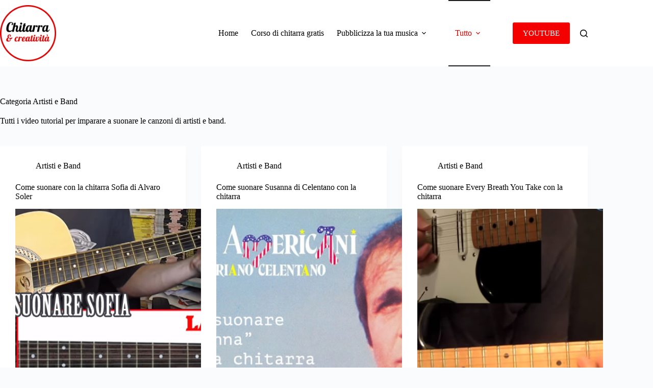

--- FILE ---
content_type: text/html; charset=UTF-8
request_url: https://www.accordichitarra.net/category/artisti-e-band/
body_size: 15331
content:
<!doctype html>
<html dir="ltr" lang="it-IT" prefix="og: https://ogp.me/ns#">
<head>
	
	<meta charset="UTF-8">
	<meta name="viewport" content="width=device-width, initial-scale=1, maximum-scale=5, viewport-fit=cover">
	<link rel="profile" href="https://gmpg.org/xfn/11">

	<title>Artisti e Band - Accordi Chitarra, spartiti, video per imparare la chitarra, tablature</title>

		<!-- All in One SEO 4.9.3 - aioseo.com -->
	<meta name="description" content="Tutti i video tutorial per imparare a suonare le canzoni di artisti e band." />
	<meta name="robots" content="max-image-preview:large" />
	<link rel="canonical" href="https://www.accordichitarra.net/category/artisti-e-band/" />
	<link rel="next" href="https://www.accordichitarra.net/category/artisti-e-band/page/2/" />
	<meta name="generator" content="All in One SEO (AIOSEO) 4.9.3" />
		<script type="application/ld+json" class="aioseo-schema">
			{"@context":"https:\/\/schema.org","@graph":[{"@type":"BreadcrumbList","@id":"https:\/\/www.accordichitarra.net\/category\/artisti-e-band\/#breadcrumblist","itemListElement":[{"@type":"ListItem","@id":"https:\/\/www.accordichitarra.net#listItem","position":1,"name":"Home","item":"https:\/\/www.accordichitarra.net","nextItem":{"@type":"ListItem","@id":"https:\/\/www.accordichitarra.net\/category\/artisti-e-band\/#listItem","name":"Artisti e Band"}},{"@type":"ListItem","@id":"https:\/\/www.accordichitarra.net\/category\/artisti-e-band\/#listItem","position":2,"name":"Artisti e Band","previousItem":{"@type":"ListItem","@id":"https:\/\/www.accordichitarra.net#listItem","name":"Home"}}]},{"@type":"CollectionPage","@id":"https:\/\/www.accordichitarra.net\/category\/artisti-e-band\/#collectionpage","url":"https:\/\/www.accordichitarra.net\/category\/artisti-e-band\/","name":"Artisti e Band - Accordi Chitarra, spartiti, video per imparare la chitarra, tablature","description":"Tutti i video tutorial per imparare a suonare le canzoni di artisti e band.","inLanguage":"it-IT","isPartOf":{"@id":"https:\/\/www.accordichitarra.net\/#website"},"breadcrumb":{"@id":"https:\/\/www.accordichitarra.net\/category\/artisti-e-band\/#breadcrumblist"}},{"@type":"Organization","@id":"https:\/\/www.accordichitarra.net\/#organization","name":"Accordi Chitarra, spartiti, video per imparare la chitarra, tablature","url":"https:\/\/www.accordichitarra.net\/","logo":{"@type":"ImageObject","url":"https:\/\/www.accordichitarra.net\/wp-content\/uploads\/2024\/09\/logo_accordichitarra_trasparente.png","@id":"https:\/\/www.accordichitarra.net\/category\/artisti-e-band\/#organizationLogo","width":1000,"height":1000,"caption":"logo_accordichitarra"},"image":{"@id":"https:\/\/www.accordichitarra.net\/category\/artisti-e-band\/#organizationLogo"}},{"@type":"WebSite","@id":"https:\/\/www.accordichitarra.net\/#website","url":"https:\/\/www.accordichitarra.net\/","name":"Accordi Chitarra, spartiti, video per imparare la chitarra, tablature","inLanguage":"it-IT","publisher":{"@id":"https:\/\/www.accordichitarra.net\/#organization"}}]}
		</script>
		<!-- All in One SEO -->

<script id="cookieyes" type="text/javascript" src="https://cdn-cookieyes.com/client_data/b4f979abea1f462b6136b95a/script.js"></script><link rel="alternate" type="application/rss+xml" title="Accordi Chitarra, spartiti, video per imparare la chitarra, tablature &raquo; Feed" href="https://www.accordichitarra.net/feed/" />
<link rel="alternate" type="application/rss+xml" title="Accordi Chitarra, spartiti, video per imparare la chitarra, tablature &raquo; Feed dei commenti" href="https://www.accordichitarra.net/comments/feed/" />
<link rel="alternate" type="application/rss+xml" title="Accordi Chitarra, spartiti, video per imparare la chitarra, tablature &raquo; Artisti e Band Feed della categoria" href="https://www.accordichitarra.net/category/artisti-e-band/feed/" />
		<!-- This site uses the Google Analytics by MonsterInsights plugin v9.11.1 - Using Analytics tracking - https://www.monsterinsights.com/ -->
							<script src="//www.googletagmanager.com/gtag/js?id=G-14EWRFTFS3"  data-cfasync="false" data-wpfc-render="false" async></script>
			<script data-cfasync="false" data-wpfc-render="false">
				var mi_version = '9.11.1';
				var mi_track_user = true;
				var mi_no_track_reason = '';
								var MonsterInsightsDefaultLocations = {"page_location":"https:\/\/www.accordichitarra.net\/category\/artisti-e-band\/"};
								if ( typeof MonsterInsightsPrivacyGuardFilter === 'function' ) {
					var MonsterInsightsLocations = (typeof MonsterInsightsExcludeQuery === 'object') ? MonsterInsightsPrivacyGuardFilter( MonsterInsightsExcludeQuery ) : MonsterInsightsPrivacyGuardFilter( MonsterInsightsDefaultLocations );
				} else {
					var MonsterInsightsLocations = (typeof MonsterInsightsExcludeQuery === 'object') ? MonsterInsightsExcludeQuery : MonsterInsightsDefaultLocations;
				}

								var disableStrs = [
										'ga-disable-G-14EWRFTFS3',
									];

				/* Function to detect opted out users */
				function __gtagTrackerIsOptedOut() {
					for (var index = 0; index < disableStrs.length; index++) {
						if (document.cookie.indexOf(disableStrs[index] + '=true') > -1) {
							return true;
						}
					}

					return false;
				}

				/* Disable tracking if the opt-out cookie exists. */
				if (__gtagTrackerIsOptedOut()) {
					for (var index = 0; index < disableStrs.length; index++) {
						window[disableStrs[index]] = true;
					}
				}

				/* Opt-out function */
				function __gtagTrackerOptout() {
					for (var index = 0; index < disableStrs.length; index++) {
						document.cookie = disableStrs[index] + '=true; expires=Thu, 31 Dec 2099 23:59:59 UTC; path=/';
						window[disableStrs[index]] = true;
					}
				}

				if ('undefined' === typeof gaOptout) {
					function gaOptout() {
						__gtagTrackerOptout();
					}
				}
								window.dataLayer = window.dataLayer || [];

				window.MonsterInsightsDualTracker = {
					helpers: {},
					trackers: {},
				};
				if (mi_track_user) {
					function __gtagDataLayer() {
						dataLayer.push(arguments);
					}

					function __gtagTracker(type, name, parameters) {
						if (!parameters) {
							parameters = {};
						}

						if (parameters.send_to) {
							__gtagDataLayer.apply(null, arguments);
							return;
						}

						if (type === 'event') {
														parameters.send_to = monsterinsights_frontend.v4_id;
							var hookName = name;
							if (typeof parameters['event_category'] !== 'undefined') {
								hookName = parameters['event_category'] + ':' + name;
							}

							if (typeof MonsterInsightsDualTracker.trackers[hookName] !== 'undefined') {
								MonsterInsightsDualTracker.trackers[hookName](parameters);
							} else {
								__gtagDataLayer('event', name, parameters);
							}
							
						} else {
							__gtagDataLayer.apply(null, arguments);
						}
					}

					__gtagTracker('js', new Date());
					__gtagTracker('set', {
						'developer_id.dZGIzZG': true,
											});
					if ( MonsterInsightsLocations.page_location ) {
						__gtagTracker('set', MonsterInsightsLocations);
					}
										__gtagTracker('config', 'G-14EWRFTFS3', {"forceSSL":"true","link_attribution":"true"} );
										window.gtag = __gtagTracker;										(function () {
						/* https://developers.google.com/analytics/devguides/collection/analyticsjs/ */
						/* ga and __gaTracker compatibility shim. */
						var noopfn = function () {
							return null;
						};
						var newtracker = function () {
							return new Tracker();
						};
						var Tracker = function () {
							return null;
						};
						var p = Tracker.prototype;
						p.get = noopfn;
						p.set = noopfn;
						p.send = function () {
							var args = Array.prototype.slice.call(arguments);
							args.unshift('send');
							__gaTracker.apply(null, args);
						};
						var __gaTracker = function () {
							var len = arguments.length;
							if (len === 0) {
								return;
							}
							var f = arguments[len - 1];
							if (typeof f !== 'object' || f === null || typeof f.hitCallback !== 'function') {
								if ('send' === arguments[0]) {
									var hitConverted, hitObject = false, action;
									if ('event' === arguments[1]) {
										if ('undefined' !== typeof arguments[3]) {
											hitObject = {
												'eventAction': arguments[3],
												'eventCategory': arguments[2],
												'eventLabel': arguments[4],
												'value': arguments[5] ? arguments[5] : 1,
											}
										}
									}
									if ('pageview' === arguments[1]) {
										if ('undefined' !== typeof arguments[2]) {
											hitObject = {
												'eventAction': 'page_view',
												'page_path': arguments[2],
											}
										}
									}
									if (typeof arguments[2] === 'object') {
										hitObject = arguments[2];
									}
									if (typeof arguments[5] === 'object') {
										Object.assign(hitObject, arguments[5]);
									}
									if ('undefined' !== typeof arguments[1].hitType) {
										hitObject = arguments[1];
										if ('pageview' === hitObject.hitType) {
											hitObject.eventAction = 'page_view';
										}
									}
									if (hitObject) {
										action = 'timing' === arguments[1].hitType ? 'timing_complete' : hitObject.eventAction;
										hitConverted = mapArgs(hitObject);
										__gtagTracker('event', action, hitConverted);
									}
								}
								return;
							}

							function mapArgs(args) {
								var arg, hit = {};
								var gaMap = {
									'eventCategory': 'event_category',
									'eventAction': 'event_action',
									'eventLabel': 'event_label',
									'eventValue': 'event_value',
									'nonInteraction': 'non_interaction',
									'timingCategory': 'event_category',
									'timingVar': 'name',
									'timingValue': 'value',
									'timingLabel': 'event_label',
									'page': 'page_path',
									'location': 'page_location',
									'title': 'page_title',
									'referrer' : 'page_referrer',
								};
								for (arg in args) {
																		if (!(!args.hasOwnProperty(arg) || !gaMap.hasOwnProperty(arg))) {
										hit[gaMap[arg]] = args[arg];
									} else {
										hit[arg] = args[arg];
									}
								}
								return hit;
							}

							try {
								f.hitCallback();
							} catch (ex) {
							}
						};
						__gaTracker.create = newtracker;
						__gaTracker.getByName = newtracker;
						__gaTracker.getAll = function () {
							return [];
						};
						__gaTracker.remove = noopfn;
						__gaTracker.loaded = true;
						window['__gaTracker'] = __gaTracker;
					})();
									} else {
										console.log("");
					(function () {
						function __gtagTracker() {
							return null;
						}

						window['__gtagTracker'] = __gtagTracker;
						window['gtag'] = __gtagTracker;
					})();
									}
			</script>
							<!-- / Google Analytics by MonsterInsights -->
		<style id='wp-img-auto-sizes-contain-inline-css'>
img:is([sizes=auto i],[sizes^="auto," i]){contain-intrinsic-size:3000px 1500px}
/*# sourceURL=wp-img-auto-sizes-contain-inline-css */
</style>
<style id='global-styles-inline-css'>
:root{--wp--preset--aspect-ratio--square: 1;--wp--preset--aspect-ratio--4-3: 4/3;--wp--preset--aspect-ratio--3-4: 3/4;--wp--preset--aspect-ratio--3-2: 3/2;--wp--preset--aspect-ratio--2-3: 2/3;--wp--preset--aspect-ratio--16-9: 16/9;--wp--preset--aspect-ratio--9-16: 9/16;--wp--preset--color--black: #000000;--wp--preset--color--cyan-bluish-gray: #abb8c3;--wp--preset--color--white: #ffffff;--wp--preset--color--pale-pink: #f78da7;--wp--preset--color--vivid-red: #cf2e2e;--wp--preset--color--luminous-vivid-orange: #ff6900;--wp--preset--color--luminous-vivid-amber: #fcb900;--wp--preset--color--light-green-cyan: #7bdcb5;--wp--preset--color--vivid-green-cyan: #00d084;--wp--preset--color--pale-cyan-blue: #8ed1fc;--wp--preset--color--vivid-cyan-blue: #0693e3;--wp--preset--color--vivid-purple: #9b51e0;--wp--preset--color--palette-color-1: var(--theme-palette-color-1, #f50000);--wp--preset--color--palette-color-2: var(--theme-palette-color-2, #d90000);--wp--preset--color--palette-color-3: var(--theme-palette-color-3, #000000);--wp--preset--color--palette-color-4: var(--theme-palette-color-4, #000000);--wp--preset--color--palette-color-5: var(--theme-palette-color-5, #e1e8ed);--wp--preset--color--palette-color-6: var(--theme-palette-color-6, #f2f5f7);--wp--preset--color--palette-color-7: var(--theme-palette-color-7, #FAFBFC);--wp--preset--color--palette-color-8: var(--theme-palette-color-8, #ffffff);--wp--preset--gradient--vivid-cyan-blue-to-vivid-purple: linear-gradient(135deg,rgb(6,147,227) 0%,rgb(155,81,224) 100%);--wp--preset--gradient--light-green-cyan-to-vivid-green-cyan: linear-gradient(135deg,rgb(122,220,180) 0%,rgb(0,208,130) 100%);--wp--preset--gradient--luminous-vivid-amber-to-luminous-vivid-orange: linear-gradient(135deg,rgb(252,185,0) 0%,rgb(255,105,0) 100%);--wp--preset--gradient--luminous-vivid-orange-to-vivid-red: linear-gradient(135deg,rgb(255,105,0) 0%,rgb(207,46,46) 100%);--wp--preset--gradient--very-light-gray-to-cyan-bluish-gray: linear-gradient(135deg,rgb(238,238,238) 0%,rgb(169,184,195) 100%);--wp--preset--gradient--cool-to-warm-spectrum: linear-gradient(135deg,rgb(74,234,220) 0%,rgb(151,120,209) 20%,rgb(207,42,186) 40%,rgb(238,44,130) 60%,rgb(251,105,98) 80%,rgb(254,248,76) 100%);--wp--preset--gradient--blush-light-purple: linear-gradient(135deg,rgb(255,206,236) 0%,rgb(152,150,240) 100%);--wp--preset--gradient--blush-bordeaux: linear-gradient(135deg,rgb(254,205,165) 0%,rgb(254,45,45) 50%,rgb(107,0,62) 100%);--wp--preset--gradient--luminous-dusk: linear-gradient(135deg,rgb(255,203,112) 0%,rgb(199,81,192) 50%,rgb(65,88,208) 100%);--wp--preset--gradient--pale-ocean: linear-gradient(135deg,rgb(255,245,203) 0%,rgb(182,227,212) 50%,rgb(51,167,181) 100%);--wp--preset--gradient--electric-grass: linear-gradient(135deg,rgb(202,248,128) 0%,rgb(113,206,126) 100%);--wp--preset--gradient--midnight: linear-gradient(135deg,rgb(2,3,129) 0%,rgb(40,116,252) 100%);--wp--preset--gradient--juicy-peach: linear-gradient(to right, #ffecd2 0%, #fcb69f 100%);--wp--preset--gradient--young-passion: linear-gradient(to right, #ff8177 0%, #ff867a 0%, #ff8c7f 21%, #f99185 52%, #cf556c 78%, #b12a5b 100%);--wp--preset--gradient--true-sunset: linear-gradient(to right, #fa709a 0%, #fee140 100%);--wp--preset--gradient--morpheus-den: linear-gradient(to top, #30cfd0 0%, #330867 100%);--wp--preset--gradient--plum-plate: linear-gradient(135deg, #667eea 0%, #764ba2 100%);--wp--preset--gradient--aqua-splash: linear-gradient(15deg, #13547a 0%, #80d0c7 100%);--wp--preset--gradient--love-kiss: linear-gradient(to top, #ff0844 0%, #ffb199 100%);--wp--preset--gradient--new-retrowave: linear-gradient(to top, #3b41c5 0%, #a981bb 49%, #ffc8a9 100%);--wp--preset--gradient--plum-bath: linear-gradient(to top, #cc208e 0%, #6713d2 100%);--wp--preset--gradient--high-flight: linear-gradient(to right, #0acffe 0%, #495aff 100%);--wp--preset--gradient--teen-party: linear-gradient(-225deg, #FF057C 0%, #8D0B93 50%, #321575 100%);--wp--preset--gradient--fabled-sunset: linear-gradient(-225deg, #231557 0%, #44107A 29%, #FF1361 67%, #FFF800 100%);--wp--preset--gradient--arielle-smile: radial-gradient(circle 248px at center, #16d9e3 0%, #30c7ec 47%, #46aef7 100%);--wp--preset--gradient--itmeo-branding: linear-gradient(180deg, #2af598 0%, #009efd 100%);--wp--preset--gradient--deep-blue: linear-gradient(to right, #6a11cb 0%, #2575fc 100%);--wp--preset--gradient--strong-bliss: linear-gradient(to right, #f78ca0 0%, #f9748f 19%, #fd868c 60%, #fe9a8b 100%);--wp--preset--gradient--sweet-period: linear-gradient(to top, #3f51b1 0%, #5a55ae 13%, #7b5fac 25%, #8f6aae 38%, #a86aa4 50%, #cc6b8e 62%, #f18271 75%, #f3a469 87%, #f7c978 100%);--wp--preset--gradient--purple-division: linear-gradient(to top, #7028e4 0%, #e5b2ca 100%);--wp--preset--gradient--cold-evening: linear-gradient(to top, #0c3483 0%, #a2b6df 100%, #6b8cce 100%, #a2b6df 100%);--wp--preset--gradient--mountain-rock: linear-gradient(to right, #868f96 0%, #596164 100%);--wp--preset--gradient--desert-hump: linear-gradient(to top, #c79081 0%, #dfa579 100%);--wp--preset--gradient--ethernal-constance: linear-gradient(to top, #09203f 0%, #537895 100%);--wp--preset--gradient--happy-memories: linear-gradient(-60deg, #ff5858 0%, #f09819 100%);--wp--preset--gradient--grown-early: linear-gradient(to top, #0ba360 0%, #3cba92 100%);--wp--preset--gradient--morning-salad: linear-gradient(-225deg, #B7F8DB 0%, #50A7C2 100%);--wp--preset--gradient--night-call: linear-gradient(-225deg, #AC32E4 0%, #7918F2 48%, #4801FF 100%);--wp--preset--gradient--mind-crawl: linear-gradient(-225deg, #473B7B 0%, #3584A7 51%, #30D2BE 100%);--wp--preset--gradient--angel-care: linear-gradient(-225deg, #FFE29F 0%, #FFA99F 48%, #FF719A 100%);--wp--preset--gradient--juicy-cake: linear-gradient(to top, #e14fad 0%, #f9d423 100%);--wp--preset--gradient--rich-metal: linear-gradient(to right, #d7d2cc 0%, #304352 100%);--wp--preset--gradient--mole-hall: linear-gradient(-20deg, #616161 0%, #9bc5c3 100%);--wp--preset--gradient--cloudy-knoxville: linear-gradient(120deg, #fdfbfb 0%, #ebedee 100%);--wp--preset--gradient--soft-grass: linear-gradient(to top, #c1dfc4 0%, #deecdd 100%);--wp--preset--gradient--saint-petersburg: linear-gradient(135deg, #f5f7fa 0%, #c3cfe2 100%);--wp--preset--gradient--everlasting-sky: linear-gradient(135deg, #fdfcfb 0%, #e2d1c3 100%);--wp--preset--gradient--kind-steel: linear-gradient(-20deg, #e9defa 0%, #fbfcdb 100%);--wp--preset--gradient--over-sun: linear-gradient(60deg, #abecd6 0%, #fbed96 100%);--wp--preset--gradient--premium-white: linear-gradient(to top, #d5d4d0 0%, #d5d4d0 1%, #eeeeec 31%, #efeeec 75%, #e9e9e7 100%);--wp--preset--gradient--clean-mirror: linear-gradient(45deg, #93a5cf 0%, #e4efe9 100%);--wp--preset--gradient--wild-apple: linear-gradient(to top, #d299c2 0%, #fef9d7 100%);--wp--preset--gradient--snow-again: linear-gradient(to top, #e6e9f0 0%, #eef1f5 100%);--wp--preset--gradient--confident-cloud: linear-gradient(to top, #dad4ec 0%, #dad4ec 1%, #f3e7e9 100%);--wp--preset--gradient--glass-water: linear-gradient(to top, #dfe9f3 0%, white 100%);--wp--preset--gradient--perfect-white: linear-gradient(-225deg, #E3FDF5 0%, #FFE6FA 100%);--wp--preset--font-size--small: 13px;--wp--preset--font-size--medium: 20px;--wp--preset--font-size--large: clamp(22px, 1.375rem + ((1vw - 3.2px) * 0.625), 30px);--wp--preset--font-size--x-large: clamp(30px, 1.875rem + ((1vw - 3.2px) * 1.563), 50px);--wp--preset--font-size--xx-large: clamp(45px, 2.813rem + ((1vw - 3.2px) * 2.734), 80px);--wp--preset--spacing--20: 0.44rem;--wp--preset--spacing--30: 0.67rem;--wp--preset--spacing--40: 1rem;--wp--preset--spacing--50: 1.5rem;--wp--preset--spacing--60: 2.25rem;--wp--preset--spacing--70: 3.38rem;--wp--preset--spacing--80: 5.06rem;--wp--preset--shadow--natural: 6px 6px 9px rgba(0, 0, 0, 0.2);--wp--preset--shadow--deep: 12px 12px 50px rgba(0, 0, 0, 0.4);--wp--preset--shadow--sharp: 6px 6px 0px rgba(0, 0, 0, 0.2);--wp--preset--shadow--outlined: 6px 6px 0px -3px rgb(255, 255, 255), 6px 6px rgb(0, 0, 0);--wp--preset--shadow--crisp: 6px 6px 0px rgb(0, 0, 0);}:root { --wp--style--global--content-size: var(--theme-block-max-width);--wp--style--global--wide-size: var(--theme-block-wide-max-width); }:where(body) { margin: 0; }.wp-site-blocks > .alignleft { float: left; margin-right: 2em; }.wp-site-blocks > .alignright { float: right; margin-left: 2em; }.wp-site-blocks > .aligncenter { justify-content: center; margin-left: auto; margin-right: auto; }:where(.wp-site-blocks) > * { margin-block-start: var(--theme-content-spacing); margin-block-end: 0; }:where(.wp-site-blocks) > :first-child { margin-block-start: 0; }:where(.wp-site-blocks) > :last-child { margin-block-end: 0; }:root { --wp--style--block-gap: var(--theme-content-spacing); }:root :where(.is-layout-flow) > :first-child{margin-block-start: 0;}:root :where(.is-layout-flow) > :last-child{margin-block-end: 0;}:root :where(.is-layout-flow) > *{margin-block-start: var(--theme-content-spacing);margin-block-end: 0;}:root :where(.is-layout-constrained) > :first-child{margin-block-start: 0;}:root :where(.is-layout-constrained) > :last-child{margin-block-end: 0;}:root :where(.is-layout-constrained) > *{margin-block-start: var(--theme-content-spacing);margin-block-end: 0;}:root :where(.is-layout-flex){gap: var(--theme-content-spacing);}:root :where(.is-layout-grid){gap: var(--theme-content-spacing);}.is-layout-flow > .alignleft{float: left;margin-inline-start: 0;margin-inline-end: 2em;}.is-layout-flow > .alignright{float: right;margin-inline-start: 2em;margin-inline-end: 0;}.is-layout-flow > .aligncenter{margin-left: auto !important;margin-right: auto !important;}.is-layout-constrained > .alignleft{float: left;margin-inline-start: 0;margin-inline-end: 2em;}.is-layout-constrained > .alignright{float: right;margin-inline-start: 2em;margin-inline-end: 0;}.is-layout-constrained > .aligncenter{margin-left: auto !important;margin-right: auto !important;}.is-layout-constrained > :where(:not(.alignleft):not(.alignright):not(.alignfull)){max-width: var(--wp--style--global--content-size);margin-left: auto !important;margin-right: auto !important;}.is-layout-constrained > .alignwide{max-width: var(--wp--style--global--wide-size);}body .is-layout-flex{display: flex;}.is-layout-flex{flex-wrap: wrap;align-items: center;}.is-layout-flex > :is(*, div){margin: 0;}body .is-layout-grid{display: grid;}.is-layout-grid > :is(*, div){margin: 0;}body{padding-top: 0px;padding-right: 0px;padding-bottom: 0px;padding-left: 0px;}:root :where(.wp-element-button, .wp-block-button__link){font-style: inherit;font-weight: inherit;letter-spacing: inherit;text-transform: inherit;}.has-black-color{color: var(--wp--preset--color--black) !important;}.has-cyan-bluish-gray-color{color: var(--wp--preset--color--cyan-bluish-gray) !important;}.has-white-color{color: var(--wp--preset--color--white) !important;}.has-pale-pink-color{color: var(--wp--preset--color--pale-pink) !important;}.has-vivid-red-color{color: var(--wp--preset--color--vivid-red) !important;}.has-luminous-vivid-orange-color{color: var(--wp--preset--color--luminous-vivid-orange) !important;}.has-luminous-vivid-amber-color{color: var(--wp--preset--color--luminous-vivid-amber) !important;}.has-light-green-cyan-color{color: var(--wp--preset--color--light-green-cyan) !important;}.has-vivid-green-cyan-color{color: var(--wp--preset--color--vivid-green-cyan) !important;}.has-pale-cyan-blue-color{color: var(--wp--preset--color--pale-cyan-blue) !important;}.has-vivid-cyan-blue-color{color: var(--wp--preset--color--vivid-cyan-blue) !important;}.has-vivid-purple-color{color: var(--wp--preset--color--vivid-purple) !important;}.has-palette-color-1-color{color: var(--wp--preset--color--palette-color-1) !important;}.has-palette-color-2-color{color: var(--wp--preset--color--palette-color-2) !important;}.has-palette-color-3-color{color: var(--wp--preset--color--palette-color-3) !important;}.has-palette-color-4-color{color: var(--wp--preset--color--palette-color-4) !important;}.has-palette-color-5-color{color: var(--wp--preset--color--palette-color-5) !important;}.has-palette-color-6-color{color: var(--wp--preset--color--palette-color-6) !important;}.has-palette-color-7-color{color: var(--wp--preset--color--palette-color-7) !important;}.has-palette-color-8-color{color: var(--wp--preset--color--palette-color-8) !important;}.has-black-background-color{background-color: var(--wp--preset--color--black) !important;}.has-cyan-bluish-gray-background-color{background-color: var(--wp--preset--color--cyan-bluish-gray) !important;}.has-white-background-color{background-color: var(--wp--preset--color--white) !important;}.has-pale-pink-background-color{background-color: var(--wp--preset--color--pale-pink) !important;}.has-vivid-red-background-color{background-color: var(--wp--preset--color--vivid-red) !important;}.has-luminous-vivid-orange-background-color{background-color: var(--wp--preset--color--luminous-vivid-orange) !important;}.has-luminous-vivid-amber-background-color{background-color: var(--wp--preset--color--luminous-vivid-amber) !important;}.has-light-green-cyan-background-color{background-color: var(--wp--preset--color--light-green-cyan) !important;}.has-vivid-green-cyan-background-color{background-color: var(--wp--preset--color--vivid-green-cyan) !important;}.has-pale-cyan-blue-background-color{background-color: var(--wp--preset--color--pale-cyan-blue) !important;}.has-vivid-cyan-blue-background-color{background-color: var(--wp--preset--color--vivid-cyan-blue) !important;}.has-vivid-purple-background-color{background-color: var(--wp--preset--color--vivid-purple) !important;}.has-palette-color-1-background-color{background-color: var(--wp--preset--color--palette-color-1) !important;}.has-palette-color-2-background-color{background-color: var(--wp--preset--color--palette-color-2) !important;}.has-palette-color-3-background-color{background-color: var(--wp--preset--color--palette-color-3) !important;}.has-palette-color-4-background-color{background-color: var(--wp--preset--color--palette-color-4) !important;}.has-palette-color-5-background-color{background-color: var(--wp--preset--color--palette-color-5) !important;}.has-palette-color-6-background-color{background-color: var(--wp--preset--color--palette-color-6) !important;}.has-palette-color-7-background-color{background-color: var(--wp--preset--color--palette-color-7) !important;}.has-palette-color-8-background-color{background-color: var(--wp--preset--color--palette-color-8) !important;}.has-black-border-color{border-color: var(--wp--preset--color--black) !important;}.has-cyan-bluish-gray-border-color{border-color: var(--wp--preset--color--cyan-bluish-gray) !important;}.has-white-border-color{border-color: var(--wp--preset--color--white) !important;}.has-pale-pink-border-color{border-color: var(--wp--preset--color--pale-pink) !important;}.has-vivid-red-border-color{border-color: var(--wp--preset--color--vivid-red) !important;}.has-luminous-vivid-orange-border-color{border-color: var(--wp--preset--color--luminous-vivid-orange) !important;}.has-luminous-vivid-amber-border-color{border-color: var(--wp--preset--color--luminous-vivid-amber) !important;}.has-light-green-cyan-border-color{border-color: var(--wp--preset--color--light-green-cyan) !important;}.has-vivid-green-cyan-border-color{border-color: var(--wp--preset--color--vivid-green-cyan) !important;}.has-pale-cyan-blue-border-color{border-color: var(--wp--preset--color--pale-cyan-blue) !important;}.has-vivid-cyan-blue-border-color{border-color: var(--wp--preset--color--vivid-cyan-blue) !important;}.has-vivid-purple-border-color{border-color: var(--wp--preset--color--vivid-purple) !important;}.has-palette-color-1-border-color{border-color: var(--wp--preset--color--palette-color-1) !important;}.has-palette-color-2-border-color{border-color: var(--wp--preset--color--palette-color-2) !important;}.has-palette-color-3-border-color{border-color: var(--wp--preset--color--palette-color-3) !important;}.has-palette-color-4-border-color{border-color: var(--wp--preset--color--palette-color-4) !important;}.has-palette-color-5-border-color{border-color: var(--wp--preset--color--palette-color-5) !important;}.has-palette-color-6-border-color{border-color: var(--wp--preset--color--palette-color-6) !important;}.has-palette-color-7-border-color{border-color: var(--wp--preset--color--palette-color-7) !important;}.has-palette-color-8-border-color{border-color: var(--wp--preset--color--palette-color-8) !important;}.has-vivid-cyan-blue-to-vivid-purple-gradient-background{background: var(--wp--preset--gradient--vivid-cyan-blue-to-vivid-purple) !important;}.has-light-green-cyan-to-vivid-green-cyan-gradient-background{background: var(--wp--preset--gradient--light-green-cyan-to-vivid-green-cyan) !important;}.has-luminous-vivid-amber-to-luminous-vivid-orange-gradient-background{background: var(--wp--preset--gradient--luminous-vivid-amber-to-luminous-vivid-orange) !important;}.has-luminous-vivid-orange-to-vivid-red-gradient-background{background: var(--wp--preset--gradient--luminous-vivid-orange-to-vivid-red) !important;}.has-very-light-gray-to-cyan-bluish-gray-gradient-background{background: var(--wp--preset--gradient--very-light-gray-to-cyan-bluish-gray) !important;}.has-cool-to-warm-spectrum-gradient-background{background: var(--wp--preset--gradient--cool-to-warm-spectrum) !important;}.has-blush-light-purple-gradient-background{background: var(--wp--preset--gradient--blush-light-purple) !important;}.has-blush-bordeaux-gradient-background{background: var(--wp--preset--gradient--blush-bordeaux) !important;}.has-luminous-dusk-gradient-background{background: var(--wp--preset--gradient--luminous-dusk) !important;}.has-pale-ocean-gradient-background{background: var(--wp--preset--gradient--pale-ocean) !important;}.has-electric-grass-gradient-background{background: var(--wp--preset--gradient--electric-grass) !important;}.has-midnight-gradient-background{background: var(--wp--preset--gradient--midnight) !important;}.has-juicy-peach-gradient-background{background: var(--wp--preset--gradient--juicy-peach) !important;}.has-young-passion-gradient-background{background: var(--wp--preset--gradient--young-passion) !important;}.has-true-sunset-gradient-background{background: var(--wp--preset--gradient--true-sunset) !important;}.has-morpheus-den-gradient-background{background: var(--wp--preset--gradient--morpheus-den) !important;}.has-plum-plate-gradient-background{background: var(--wp--preset--gradient--plum-plate) !important;}.has-aqua-splash-gradient-background{background: var(--wp--preset--gradient--aqua-splash) !important;}.has-love-kiss-gradient-background{background: var(--wp--preset--gradient--love-kiss) !important;}.has-new-retrowave-gradient-background{background: var(--wp--preset--gradient--new-retrowave) !important;}.has-plum-bath-gradient-background{background: var(--wp--preset--gradient--plum-bath) !important;}.has-high-flight-gradient-background{background: var(--wp--preset--gradient--high-flight) !important;}.has-teen-party-gradient-background{background: var(--wp--preset--gradient--teen-party) !important;}.has-fabled-sunset-gradient-background{background: var(--wp--preset--gradient--fabled-sunset) !important;}.has-arielle-smile-gradient-background{background: var(--wp--preset--gradient--arielle-smile) !important;}.has-itmeo-branding-gradient-background{background: var(--wp--preset--gradient--itmeo-branding) !important;}.has-deep-blue-gradient-background{background: var(--wp--preset--gradient--deep-blue) !important;}.has-strong-bliss-gradient-background{background: var(--wp--preset--gradient--strong-bliss) !important;}.has-sweet-period-gradient-background{background: var(--wp--preset--gradient--sweet-period) !important;}.has-purple-division-gradient-background{background: var(--wp--preset--gradient--purple-division) !important;}.has-cold-evening-gradient-background{background: var(--wp--preset--gradient--cold-evening) !important;}.has-mountain-rock-gradient-background{background: var(--wp--preset--gradient--mountain-rock) !important;}.has-desert-hump-gradient-background{background: var(--wp--preset--gradient--desert-hump) !important;}.has-ethernal-constance-gradient-background{background: var(--wp--preset--gradient--ethernal-constance) !important;}.has-happy-memories-gradient-background{background: var(--wp--preset--gradient--happy-memories) !important;}.has-grown-early-gradient-background{background: var(--wp--preset--gradient--grown-early) !important;}.has-morning-salad-gradient-background{background: var(--wp--preset--gradient--morning-salad) !important;}.has-night-call-gradient-background{background: var(--wp--preset--gradient--night-call) !important;}.has-mind-crawl-gradient-background{background: var(--wp--preset--gradient--mind-crawl) !important;}.has-angel-care-gradient-background{background: var(--wp--preset--gradient--angel-care) !important;}.has-juicy-cake-gradient-background{background: var(--wp--preset--gradient--juicy-cake) !important;}.has-rich-metal-gradient-background{background: var(--wp--preset--gradient--rich-metal) !important;}.has-mole-hall-gradient-background{background: var(--wp--preset--gradient--mole-hall) !important;}.has-cloudy-knoxville-gradient-background{background: var(--wp--preset--gradient--cloudy-knoxville) !important;}.has-soft-grass-gradient-background{background: var(--wp--preset--gradient--soft-grass) !important;}.has-saint-petersburg-gradient-background{background: var(--wp--preset--gradient--saint-petersburg) !important;}.has-everlasting-sky-gradient-background{background: var(--wp--preset--gradient--everlasting-sky) !important;}.has-kind-steel-gradient-background{background: var(--wp--preset--gradient--kind-steel) !important;}.has-over-sun-gradient-background{background: var(--wp--preset--gradient--over-sun) !important;}.has-premium-white-gradient-background{background: var(--wp--preset--gradient--premium-white) !important;}.has-clean-mirror-gradient-background{background: var(--wp--preset--gradient--clean-mirror) !important;}.has-wild-apple-gradient-background{background: var(--wp--preset--gradient--wild-apple) !important;}.has-snow-again-gradient-background{background: var(--wp--preset--gradient--snow-again) !important;}.has-confident-cloud-gradient-background{background: var(--wp--preset--gradient--confident-cloud) !important;}.has-glass-water-gradient-background{background: var(--wp--preset--gradient--glass-water) !important;}.has-perfect-white-gradient-background{background: var(--wp--preset--gradient--perfect-white) !important;}.has-small-font-size{font-size: var(--wp--preset--font-size--small) !important;}.has-medium-font-size{font-size: var(--wp--preset--font-size--medium) !important;}.has-large-font-size{font-size: var(--wp--preset--font-size--large) !important;}.has-x-large-font-size{font-size: var(--wp--preset--font-size--x-large) !important;}.has-xx-large-font-size{font-size: var(--wp--preset--font-size--xx-large) !important;}
:root :where(.wp-block-pullquote){font-size: clamp(0.984em, 0.984rem + ((1vw - 0.2em) * 0.645), 1.5em);line-height: 1.6;}
/*# sourceURL=global-styles-inline-css */
</style>
<link rel='stylesheet' id='wpo_min-header-0-css' href='https://www.accordichitarra.net/wp-content/cache/wpo-minify/1768512490/assets/wpo-minify-header-3ffe7d6f.min.css' media='all' />
<script src="https://www.accordichitarra.net/wp-content/cache/wpo-minify/1768512490/assets/wpo-minify-header-599d0ece.min.js" id="wpo_min-header-0-js" async data-wp-strategy="async"></script>
<script src="https://www.accordichitarra.net/wp-content/cache/wpo-minify/1768512490/assets/wpo-minify-header-7b530e45.min.js" id="wpo_min-header-1-js"></script>
<link rel="https://api.w.org/" href="https://www.accordichitarra.net/wp-json/" /><link rel="alternate" title="JSON" type="application/json" href="https://www.accordichitarra.net/wp-json/wp/v2/categories/88" /><link rel="EditURI" type="application/rsd+xml" title="RSD" href="https://www.accordichitarra.net/xmlrpc.php?rsd" />
<meta name="generator" content="WordPress 6.9" />
<noscript><link rel='stylesheet' href='https://www.accordichitarra.net/wp-content/themes/blocksy/static/bundle/no-scripts.min.css' type='text/css'></noscript>
<meta name="generator" content="Elementor 3.34.1; features: e_font_icon_svg, additional_custom_breakpoints; settings: css_print_method-external, google_font-enabled, font_display-swap">
			<style>
				.e-con.e-parent:nth-of-type(n+4):not(.e-lazyloaded):not(.e-no-lazyload),
				.e-con.e-parent:nth-of-type(n+4):not(.e-lazyloaded):not(.e-no-lazyload) * {
					background-image: none !important;
				}
				@media screen and (max-height: 1024px) {
					.e-con.e-parent:nth-of-type(n+3):not(.e-lazyloaded):not(.e-no-lazyload),
					.e-con.e-parent:nth-of-type(n+3):not(.e-lazyloaded):not(.e-no-lazyload) * {
						background-image: none !important;
					}
				}
				@media screen and (max-height: 640px) {
					.e-con.e-parent:nth-of-type(n+2):not(.e-lazyloaded):not(.e-no-lazyload),
					.e-con.e-parent:nth-of-type(n+2):not(.e-lazyloaded):not(.e-no-lazyload) * {
						background-image: none !important;
					}
				}
			</style>
				</head>


<body class="archive category category-artisti-e-band category-88 wp-custom-logo wp-embed-responsive wp-theme-blocksy elementor-default elementor-kit-1493 ct-elementor-default-template" data-link="type-2" data-prefix="categories" data-header="type-1" data-footer="type-1">

<a class="skip-link screen-reader-text" href="#main">Salta al contenuto</a><div class="ct-drawer-canvas" data-location="start">
		<div id="search-modal" class="ct-panel" data-behaviour="modal" role="dialog" aria-label="Modal ricerca" inert>
			<div class="ct-panel-actions">
				<button class="ct-toggle-close" data-type="type-1" aria-label="Chiudi la ricerca modale">
					<svg class="ct-icon" width="12" height="12" viewBox="0 0 15 15"><path d="M1 15a1 1 0 01-.71-.29 1 1 0 010-1.41l5.8-5.8-5.8-5.8A1 1 0 011.7.29l5.8 5.8 5.8-5.8a1 1 0 011.41 1.41l-5.8 5.8 5.8 5.8a1 1 0 01-1.41 1.41l-5.8-5.8-5.8 5.8A1 1 0 011 15z"/></svg>				</button>
			</div>

			<div class="ct-panel-content">
				

<form role="search" method="get" class="ct-search-form"  action="https://www.accordichitarra.net/" aria-haspopup="listbox" data-live-results="thumbs">

	<input
		type="search" class="modal-field"		placeholder="Cerca"
		value=""
		name="s"
		autocomplete="off"
		title="Cerca per..."
		aria-label="Cerca per..."
			>

	<div class="ct-search-form-controls">
		
		<button type="submit" class="wp-element-button" data-button="icon" aria-label="Pulsante di ricerca">
			<svg class="ct-icon ct-search-button-content" aria-hidden="true" width="15" height="15" viewBox="0 0 15 15"><path d="M14.8,13.7L12,11c0.9-1.2,1.5-2.6,1.5-4.2c0-3.7-3-6.8-6.8-6.8S0,3,0,6.8s3,6.8,6.8,6.8c1.6,0,3.1-0.6,4.2-1.5l2.8,2.8c0.1,0.1,0.3,0.2,0.5,0.2s0.4-0.1,0.5-0.2C15.1,14.5,15.1,14,14.8,13.7z M1.5,6.8c0-2.9,2.4-5.2,5.2-5.2S12,3.9,12,6.8S9.6,12,6.8,12S1.5,9.6,1.5,6.8z"/></svg>
			<span class="ct-ajax-loader">
				<svg viewBox="0 0 24 24">
					<circle cx="12" cy="12" r="10" opacity="0.2" fill="none" stroke="currentColor" stroke-miterlimit="10" stroke-width="2"/>

					<path d="m12,2c5.52,0,10,4.48,10,10" fill="none" stroke="currentColor" stroke-linecap="round" stroke-miterlimit="10" stroke-width="2">
						<animateTransform
							attributeName="transform"
							attributeType="XML"
							type="rotate"
							dur="0.6s"
							from="0 12 12"
							to="360 12 12"
							repeatCount="indefinite"
						/>
					</path>
				</svg>
			</span>
		</button>

		
					<input type="hidden" name="ct_post_type" value="post:page">
		
		

			</div>

			<div class="screen-reader-text" aria-live="polite" role="status">
			Nessun risultato		</div>
	
</form>


			</div>
		</div>

		<div id="offcanvas" class="ct-panel ct-header" data-behaviour="right-side" role="dialog" aria-label="Modal offcanvas" inert=""><div class="ct-panel-inner">
		<div class="ct-panel-actions">
			
			<button class="ct-toggle-close" data-type="type-1" aria-label="Chiudi il carrello">
				<svg class="ct-icon" width="12" height="12" viewBox="0 0 15 15"><path d="M1 15a1 1 0 01-.71-.29 1 1 0 010-1.41l5.8-5.8-5.8-5.8A1 1 0 011.7.29l5.8 5.8 5.8-5.8a1 1 0 011.41 1.41l-5.8 5.8 5.8 5.8a1 1 0 01-1.41 1.41l-5.8-5.8-5.8 5.8A1 1 0 011 15z"/></svg>
			</button>
		</div>
		<div class="ct-panel-content" data-device="desktop"><div class="ct-panel-content-inner"></div></div><div class="ct-panel-content" data-device="mobile"><div class="ct-panel-content-inner">
<nav
	class="mobile-menu menu-container"
	data-id="mobile-menu" data-interaction="click" data-toggle-type="type-1" data-submenu-dots="yes"	>

	<ul><li class="page_item page-item-1476"><a href="https://www.accordichitarra.net/" class="ct-menu-link">#1476 (senza titolo)</a></li><li class="page_item page-item-121"><a href="https://www.accordichitarra.net/accordare-la-chitarra/" class="ct-menu-link">Accordare la chitarra</a></li><li class="page_item page-item-718"><a href="https://www.accordichitarra.net/accordi-per-chitarra-i-primi-da-imparare/" class="ct-menu-link">Accordi per chitarra &#8211; i primi da imparare</a></li><li class="page_item page-item-575"><a href="https://www.accordichitarra.net/home/" class="ct-menu-link">AccordiChitarra.net &#8211; su questo sito troverai:</a></li><li class="page_item page-item-2"><a href="https://www.accordichitarra.net/info/" class="ct-menu-link">Avviso sulla privacy</a></li><li class="page_item page-item-1101"><a href="https://www.accordichitarra.net/chi-sono/" class="ct-menu-link">Chi sono</a></li><li class="page_item page-item-492"><a href="https://www.accordichitarra.net/contatti/" class="ct-menu-link">Contatti</a></li><li class="page_item page-item-817"><a href="https://www.accordichitarra.net/corso-di-chitarra-gratis-online-per-principianti/" class="ct-menu-link">Corso di chitarra gratis online livello principianti</a></li><li class="page_item page-item-496"><a href="https://www.accordichitarra.net/disclaimer/" class="ct-menu-link">Disclaimer</a></li><li class="page_item page-item-1035"><a href="https://www.accordichitarra.net/musicisti-emergenti/" class="ct-menu-link">Musicisti emergenti</a></li><li class="page_item page-item-1007"><a href="https://www.accordichitarra.net/pubblicizza-le-tue-canzoni-e-la-tua-musica-gratis/" class="ct-menu-link">Pubblicizza le tue canzoni e la tua musica gratis</a></li><li class="page_item page-item-141"><a href="https://www.accordichitarra.net/segnalati-da/" class="ct-menu-link">Segnalati da</a></li></ul></nav>

</div></div></div></div></div>
<div id="main-container">
	<header id="header" class="ct-header" data-id="type-1" itemscope="" itemtype="https://schema.org/WPHeader"><div data-device="desktop"><div data-row="middle" data-column-set="2"><div class="ct-container"><div data-column="start" data-placements="1"><div data-items="primary">
<div	class="site-branding"
	data-id="logo"	data-logo="top"	itemscope="itemscope" itemtype="https://schema.org/Organization">

			<a href="https://www.accordichitarra.net/" class="site-logo-container" rel="home" itemprop="url" ><img fetchpriority="high" width="1000" height="1000" src="https://www.accordichitarra.net/wp-content/uploads/2024/09/logo_accordichitarra_trasparente.png" class="default-logo" alt="logo_accordichitarra" decoding="async" srcset="https://www.accordichitarra.net/wp-content/uploads/2024/09/logo_accordichitarra_trasparente.png 1000w, https://www.accordichitarra.net/wp-content/uploads/2024/09/logo_accordichitarra_trasparente-450x450.png 450w, https://www.accordichitarra.net/wp-content/uploads/2024/09/logo_accordichitarra_trasparente-150x150.png 150w, https://www.accordichitarra.net/wp-content/uploads/2024/09/logo_accordichitarra_trasparente-768x768.png 768w" sizes="(max-width: 1000px) 100vw, 1000px" /></a>	
			<div class="site-title-container">
			<span class="site-title " itemprop="name"><a href="https://www.accordichitarra.net/" rel="home" itemprop="url"></a></span>					</div>
	  </div>

</div></div><div data-column="end" data-placements="1"><div data-items="primary">
<nav
	id="header-menu-1"
	class="header-menu-1 menu-container"
	data-id="menu" data-interaction="hover"	data-menu="type-4"
	data-dropdown="type-1:simple"		data-responsive="no"	itemscope="" itemtype="https://schema.org/SiteNavigationElement"	aria-label="header menu">

	<ul id="menu-header-menu" class="menu"><li id="menu-item-423" class="menu-item menu-item-type-custom menu-item-object-custom menu-item-home menu-item-423"><a href="http://www.accordichitarra.net/" class="ct-menu-link">Home</a></li>
<li id="menu-item-825" class="menu-item menu-item-type-post_type menu-item-object-page menu-item-825"><a href="https://www.accordichitarra.net/corso-di-chitarra-gratis-online-per-principianti/" class="ct-menu-link">Corso di chitarra gratis</a></li>
<li id="menu-item-1014" class="menu-item menu-item-type-post_type menu-item-object-page menu-item-has-children menu-item-1014 animated-submenu-block"><a href="https://www.accordichitarra.net/pubblicizza-le-tue-canzoni-e-la-tua-musica-gratis/" class="ct-menu-link">Pubblicizza la tua musica<span class="ct-toggle-dropdown-desktop"><svg class="ct-icon" width="8" height="8" viewBox="0 0 15 15" aria-hidden="true"><path d="M2.1,3.2l5.4,5.4l5.4-5.4L15,4.3l-7.5,7.5L0,4.3L2.1,3.2z"/></svg></span></a><button class="ct-toggle-dropdown-desktop-ghost" aria-label="Apri il menu a discesa" aria-haspopup="true" aria-expanded="false"></button>
<ul class="sub-menu">
	<li id="menu-item-1209" class="menu-item menu-item-type-taxonomy menu-item-object-category menu-item-1209"><a href="https://www.accordichitarra.net/category/musicisti-emergenti/" class="ct-menu-link">Musicisti emergenti</a></li>
</ul>
</li>
<li id="menu-item-1295" class="menu-item menu-item-type-custom menu-item-object-custom current-menu-ancestor current-menu-parent menu-item-has-children menu-item-1295 animated-submenu-block"><a href="#" class="ct-menu-link">Tutto<span class="ct-toggle-dropdown-desktop"><svg class="ct-icon" width="8" height="8" viewBox="0 0 15 15" aria-hidden="true"><path d="M2.1,3.2l5.4,5.4l5.4-5.4L15,4.3l-7.5,7.5L0,4.3L2.1,3.2z"/></svg></span></a><button class="ct-toggle-dropdown-desktop-ghost" aria-label="Apri il menu a discesa" aria-haspopup="true" aria-expanded="false"></button>
<ul class="sub-menu">
	<li id="menu-item-1302" class="menu-item menu-item-type-taxonomy menu-item-object-category menu-item-1302"><a href="https://www.accordichitarra.net/category/generi-musicali/" class="ct-menu-link">Generi musicali</a></li>
	<li id="menu-item-1297" class="menu-item menu-item-type-taxonomy menu-item-object-category menu-item-1297"><a href="https://www.accordichitarra.net/category/chitarra/" class="ct-menu-link">Chitarra</a></li>
	<li id="menu-item-1299" class="menu-item menu-item-type-taxonomy menu-item-object-category menu-item-1299"><a href="https://www.accordichitarra.net/category/risorse-musicali/" class="ct-menu-link">Risorse musicali</a></li>
	<li id="menu-item-1300" class="menu-item menu-item-type-taxonomy menu-item-object-category menu-item-1300"><a href="https://www.accordichitarra.net/category/basso/" class="ct-menu-link">Basso</a></li>
	<li id="menu-item-1296" class="menu-item menu-item-type-taxonomy menu-item-object-category current-menu-item menu-item-1296"><a href="https://www.accordichitarra.net/category/artisti-e-band/" aria-current="page" class="ct-menu-link">Artisti e Band</a></li>
</ul>
</li>
</ul></nav>


<div
	class="ct-header-cta"
	data-id="button">
	<a
		href="https://www.youtube.com/@accordichitarranet"
		class="ct-button"
		data-size="medium" aria-label="YOUTUBE" target="_blank" rel="noopener noreferrer nofollow">
		YOUTUBE	</a>
</div>

<button
	class="ct-header-search ct-toggle "
	data-toggle-panel="#search-modal"
	aria-controls="search-modal"
	aria-label="Cerca"
	data-label="left"
	data-id="search">

	<span class="ct-label ct-hidden-sm ct-hidden-md ct-hidden-lg" aria-hidden="true">Cerca</span>

	<svg class="ct-icon" aria-hidden="true" width="15" height="15" viewBox="0 0 15 15"><path d="M14.8,13.7L12,11c0.9-1.2,1.5-2.6,1.5-4.2c0-3.7-3-6.8-6.8-6.8S0,3,0,6.8s3,6.8,6.8,6.8c1.6,0,3.1-0.6,4.2-1.5l2.8,2.8c0.1,0.1,0.3,0.2,0.5,0.2s0.4-0.1,0.5-0.2C15.1,14.5,15.1,14,14.8,13.7z M1.5,6.8c0-2.9,2.4-5.2,5.2-5.2S12,3.9,12,6.8S9.6,12,6.8,12S1.5,9.6,1.5,6.8z"/></svg></button>
</div></div></div></div></div><div data-device="mobile"><div data-row="middle" data-column-set="2"><div class="ct-container"><div data-column="start" data-placements="1"><div data-items="primary">
<div	class="site-branding"
	data-id="logo"	data-logo="top"	>

			<a href="https://www.accordichitarra.net/" class="site-logo-container" rel="home" itemprop="url" ><img fetchpriority="high" width="1000" height="1000" src="https://www.accordichitarra.net/wp-content/uploads/2024/09/logo_accordichitarra_trasparente.png" class="default-logo" alt="logo_accordichitarra" decoding="async" srcset="https://www.accordichitarra.net/wp-content/uploads/2024/09/logo_accordichitarra_trasparente.png 1000w, https://www.accordichitarra.net/wp-content/uploads/2024/09/logo_accordichitarra_trasparente-450x450.png 450w, https://www.accordichitarra.net/wp-content/uploads/2024/09/logo_accordichitarra_trasparente-150x150.png 150w, https://www.accordichitarra.net/wp-content/uploads/2024/09/logo_accordichitarra_trasparente-768x768.png 768w" sizes="(max-width: 1000px) 100vw, 1000px" /></a>	
			<div class="site-title-container">
			<span class="site-title "><a href="https://www.accordichitarra.net/" rel="home" ></a></span>					</div>
	  </div>

</div></div><div data-column="end" data-placements="1"><div data-items="primary">
<button
	class="ct-header-trigger ct-toggle "
	data-toggle-panel="#offcanvas"
	aria-controls="offcanvas"
	data-design="simple"
	data-label="right"
	aria-label="Menu"
	data-id="trigger">

	<span class="ct-label ct-hidden-sm ct-hidden-md ct-hidden-lg" aria-hidden="true">Menu</span>

	<svg class="ct-icon" width="18" height="14" viewBox="0 0 18 14" data-type="type-1" aria-hidden="true">
		<rect y="0.00" width="18" height="1.7" rx="1"/>
		<rect y="6.15" width="18" height="1.7" rx="1"/>
		<rect y="12.3" width="18" height="1.7" rx="1"/>
	</svg></button>
</div></div></div></div></div></header>
	<main id="main" class="site-main hfeed" itemscope="itemscope" itemtype="https://schema.org/CreativeWork">

		
<div class="ct-container"  data-vertical-spacing="top:bottom">
	<section >
		
<div class="hero-section is-width-constrained" data-type="type-1">
			<header class="entry-header">
			<h1 class="page-title" itemprop="headline"><span class="ct-title-label">Categoria</span> Artisti e Band</h1><div class="page-description ct-hidden-sm"><p>Tutti i video tutorial per imparare a suonare le canzoni di artisti e band.</p>
</div>		</header>
	</div><div class="entries" data-archive="default" data-layout="grid" data-cards="boxed"><article class="entry-card card-content post-1069 post type-post status-publish format-standard has-post-thumbnail hentry category-artisti-e-band" ><ul class="entry-meta" data-type="simple:slash" data-id="meta_1" ><li class="meta-categories" data-type="simple"><a href="https://www.accordichitarra.net/category/artisti-e-band/" rel="tag" class="ct-term-88">Artisti e Band</a></li></ul><h2 class="entry-title"><a href="https://www.accordichitarra.net/2019/07/come-suonare-con-la-chitarra-sofia-di-alvaro-soler/" rel="bookmark">Come suonare con la chitarra Sofia di Alvaro Soler</a></h2><a class="ct-media-container boundless-image" href="https://www.accordichitarra.net/2019/07/come-suonare-con-la-chitarra-sofia-di-alvaro-soler/" aria-label="Come suonare con la chitarra Sofia di Alvaro Soler"><img loading="lazy" width="596" height="342" src="https://www.accordichitarra.net/wp-content/uploads/2019/07/come-suonare-sofia-chitarra.jpg" class="attachment-medium_large size-medium_large wp-post-image" alt="come-suonare-sofia-chitarra" loading="lazy" decoding="async" srcset="https://www.accordichitarra.net/wp-content/uploads/2019/07/come-suonare-sofia-chitarra.jpg 596w, https://www.accordichitarra.net/wp-content/uploads/2019/07/come-suonare-sofia-chitarra-500x287.jpg 500w" sizes="auto, (max-width: 596px) 100vw, 596px" itemprop="image" style="aspect-ratio: 4/3;" /></a><div class="entry-excerpt"><p>Sofia di Alvaro Soler è il classico esempio di come si possa realizzare una canzone di successo utilizzando pochi semplici accordi. Il ritornello infatti gira esclusivamente su 4 accordi semplicissimi da suonare tutti senza barrè: SOL, RE, LA e MI-.…</p>
</div><ul class="entry-meta" data-type="simple:slash" data-id="meta_2" ><li class="meta-author" itemprop="author" itemscope="" itemtype="https://schema.org/Person"><a class="ct-meta-element-author" href="https://www.accordichitarra.net/author/admin/" title="Articoli scritti da admin" rel="author" itemprop="url"><span itemprop="name">admin</span></a></li><li class="meta-date" itemprop="datePublished"><time class="ct-meta-element-date" datetime="2019-07-16T14:53:53+03:00">16 Luglio 2019</time></li></ul></article><article class="entry-card card-content post-994 post type-post status-publish format-standard has-post-thumbnail hentry category-artisti-e-band" ><ul class="entry-meta" data-type="simple:slash" data-id="meta_1" ><li class="meta-categories" data-type="simple"><a href="https://www.accordichitarra.net/category/artisti-e-band/" rel="tag" class="ct-term-88">Artisti e Band</a></li></ul><h2 class="entry-title"><a href="https://www.accordichitarra.net/2018/12/come-suonare-susanna-di-celentano-con-la-chitarra/" rel="bookmark">Come suonare Susanna di Celentano con la chitarra</a></h2><a class="ct-media-container boundless-image" href="https://www.accordichitarra.net/2018/12/come-suonare-susanna-di-celentano-con-la-chitarra/" aria-label="Come suonare Susanna di Celentano con la chitarra"><img loading="lazy" width="596" height="342" src="https://www.accordichitarra.net/wp-content/uploads/2018/12/come-suonare-susanna-chitarra.jpg" class="attachment-medium_large size-medium_large wp-post-image" alt="come-suonare-susanna-chitarra" loading="lazy" decoding="async" srcset="https://www.accordichitarra.net/wp-content/uploads/2018/12/come-suonare-susanna-chitarra.jpg 596w, https://www.accordichitarra.net/wp-content/uploads/2018/12/come-suonare-susanna-chitarra-500x287.jpg 500w" sizes="auto, (max-width: 596px) 100vw, 596px" itemprop="image" style="aspect-ratio: 4/3;" /></a><div class="entry-excerpt"><p>Vediamo insieme come suonare il brano Susanna, reso celebre da Celentano. Susanna è un brano piuttosto semplice da suonare con la chitarra, è composto da pochissimi accordi e si presta benissimo da suonare con gli amici, nelle feste, nei ristoranti…</p>
</div><ul class="entry-meta" data-type="simple:slash" data-id="meta_2" ><li class="meta-author" itemprop="author" itemscope="" itemtype="https://schema.org/Person"><a class="ct-meta-element-author" href="https://www.accordichitarra.net/author/admin/" title="Articoli scritti da admin" rel="author" itemprop="url"><span itemprop="name">admin</span></a></li><li class="meta-date" itemprop="datePublished"><time class="ct-meta-element-date" datetime="2018-12-02T18:25:36+02:00">2 Dicembre 2018</time></li></ul></article><article class="entry-card card-content post-990 post type-post status-publish format-standard has-post-thumbnail hentry category-artisti-e-band" ><ul class="entry-meta" data-type="simple:slash" data-id="meta_1" ><li class="meta-categories" data-type="simple"><a href="https://www.accordichitarra.net/category/artisti-e-band/" rel="tag" class="ct-term-88">Artisti e Band</a></li></ul><h2 class="entry-title"><a href="https://www.accordichitarra.net/2018/11/come-suonare-every-breath-you-take-con-la-chitarra/" rel="bookmark">Come suonare Every Breath You Take con la chitarra</a></h2><a class="ct-media-container boundless-image" href="https://www.accordichitarra.net/2018/11/come-suonare-every-breath-you-take-con-la-chitarra/" aria-label="Come suonare Every Breath You Take con la chitarra"><img loading="lazy" width="596" height="342" src="https://www.accordichitarra.net/wp-content/uploads/2018/11/come-suonare-Every-Breath-You-Take.jpg" class="attachment-medium_large size-medium_large wp-post-image" alt="come-suonare-Every-Breath-You-Take" loading="lazy" decoding="async" srcset="https://www.accordichitarra.net/wp-content/uploads/2018/11/come-suonare-Every-Breath-You-Take.jpg 596w, https://www.accordichitarra.net/wp-content/uploads/2018/11/come-suonare-Every-Breath-You-Take-500x287.jpg 500w" sizes="auto, (max-width: 596px) 100vw, 596px" itemprop="image" style="aspect-ratio: 4/3;" /></a><div class="entry-excerpt"><p>Imparare a suonare Every Breath You Take con la chitarra  dei Police è un grandissimo esercizio. Quindi innanzitutto vi dico di non scoraggiarvi se inizialmente non vi uscirà come deve essere, sappiate che il tempo speso per imparare questa canzone…</p>
</div><ul class="entry-meta" data-type="simple:slash" data-id="meta_2" ><li class="meta-author" itemprop="author" itemscope="" itemtype="https://schema.org/Person"><a class="ct-meta-element-author" href="https://www.accordichitarra.net/author/admin/" title="Articoli scritti da admin" rel="author" itemprop="url"><span itemprop="name">admin</span></a></li><li class="meta-date" itemprop="datePublished"><time class="ct-meta-element-date" datetime="2018-11-22T13:22:46+02:00">22 Novembre 2018</time></li></ul></article><article class="entry-card card-content post-986 post type-post status-publish format-standard has-post-thumbnail hentry category-artisti-e-band" ><ul class="entry-meta" data-type="simple:slash" data-id="meta_1" ><li class="meta-categories" data-type="simple"><a href="https://www.accordichitarra.net/category/artisti-e-band/" rel="tag" class="ct-term-88">Artisti e Band</a></li></ul><h2 class="entry-title"><a href="https://www.accordichitarra.net/2018/11/come-suonare-hallelujah-con-la-chitarra/" rel="bookmark">Come suonare Hallelujah con la chitarra</a></h2><a class="ct-media-container boundless-image" href="https://www.accordichitarra.net/2018/11/come-suonare-hallelujah-con-la-chitarra/" aria-label="Come suonare Hallelujah con la chitarra"><img loading="lazy" width="596" height="342" src="https://www.accordichitarra.net/wp-content/uploads/2018/11/come-suonare-hallelujah.jpg" class="attachment-medium_large size-medium_large wp-post-image" alt="come-suonare-hallelujah" loading="lazy" decoding="async" srcset="https://www.accordichitarra.net/wp-content/uploads/2018/11/come-suonare-hallelujah.jpg 596w, https://www.accordichitarra.net/wp-content/uploads/2018/11/come-suonare-hallelujah-500x287.jpg 500w" sizes="auto, (max-width: 596px) 100vw, 596px" itemprop="image" style="aspect-ratio: 4/3;" /></a><div class="entry-excerpt"><p>Oggi con questo tutorial vedremo come suonare Hallelujah con la chitarra, un classico Gospel senza tempo. Un brano che è stato riproposto da centinaia di artisti e famoso in tutto il mondo. Hallelujah è un canto religioso, ma non prettamente…</p>
</div><ul class="entry-meta" data-type="simple:slash" data-id="meta_2" ><li class="meta-author" itemprop="author" itemscope="" itemtype="https://schema.org/Person"><a class="ct-meta-element-author" href="https://www.accordichitarra.net/author/admin/" title="Articoli scritti da admin" rel="author" itemprop="url"><span itemprop="name">admin</span></a></li><li class="meta-date" itemprop="datePublished"><time class="ct-meta-element-date" datetime="2018-11-22T12:07:42+02:00">22 Novembre 2018</time></li></ul></article><article class="entry-card card-content post-981 post type-post status-publish format-standard has-post-thumbnail hentry category-artisti-e-band" ><ul class="entry-meta" data-type="simple:slash" data-id="meta_1" ><li class="meta-categories" data-type="simple"><a href="https://www.accordichitarra.net/category/artisti-e-band/" rel="tag" class="ct-term-88">Artisti e Band</a></li></ul><h2 class="entry-title"><a href="https://www.accordichitarra.net/2018/11/come-suonare-con-la-chitarra-perfect-di-ed-sheeran/" rel="bookmark">Come suonare con la chitarra Perfect di Ed Sheeran [video accordi]</a></h2><a class="ct-media-container boundless-image" href="https://www.accordichitarra.net/2018/11/come-suonare-con-la-chitarra-perfect-di-ed-sheeran/" aria-label="Come suonare con la chitarra Perfect di Ed Sheeran [video accordi]"><img loading="lazy" width="596" height="342" src="https://www.accordichitarra.net/wp-content/uploads/2018/11/come-suonare-perfect-chitarra.jpg" class="attachment-medium_large size-medium_large wp-post-image" alt="Come suonare con la chitarra Perfect di Ed Sheeran" loading="lazy" decoding="async" srcset="https://www.accordichitarra.net/wp-content/uploads/2018/11/come-suonare-perfect-chitarra.jpg 596w, https://www.accordichitarra.net/wp-content/uploads/2018/11/come-suonare-perfect-chitarra-500x287.jpg 500w" sizes="auto, (max-width: 596px) 100vw, 596px" itemprop="image" style="aspect-ratio: 4/3;" /></a><div class="entry-excerpt"><p>In questo video tutorial vedremo come suonare con la chitarra Perfect di Ed Sheeran. C&#8217;è veramente poco da dire su questo tutorial è stato realizzato estremamente bene, potrete seguire direttamente sul video gli accordi ed il testo e provarlo in…</p>
</div><ul class="entry-meta" data-type="simple:slash" data-id="meta_2" ><li class="meta-author" itemprop="author" itemscope="" itemtype="https://schema.org/Person"><a class="ct-meta-element-author" href="https://www.accordichitarra.net/author/admin/" title="Articoli scritti da admin" rel="author" itemprop="url"><span itemprop="name">admin</span></a></li><li class="meta-date" itemprop="datePublished"><time class="ct-meta-element-date" datetime="2018-11-21T19:01:28+02:00">21 Novembre 2018</time></li></ul></article><article class="entry-card card-content post-977 post type-post status-publish format-standard has-post-thumbnail hentry category-artisti-e-band" ><ul class="entry-meta" data-type="simple:slash" data-id="meta_1" ><li class="meta-categories" data-type="simple"><a href="https://www.accordichitarra.net/category/artisti-e-band/" rel="tag" class="ct-term-88">Artisti e Band</a></li></ul><h2 class="entry-title"><a href="https://www.accordichitarra.net/2018/11/come-suonare-con-la-chitarra-shape-of-you-accordi-e-video/" rel="bookmark">Come suonare con la chitarra Shape of you accordi e video</a></h2><a class="ct-media-container boundless-image" href="https://www.accordichitarra.net/2018/11/come-suonare-con-la-chitarra-shape-of-you-accordi-e-video/" aria-label="Come suonare con la chitarra Shape of you accordi e video"><img loading="lazy" width="596" height="342" src="https://www.accordichitarra.net/wp-content/uploads/2018/11/come-suonare-shape-of-you-.jpg" class="attachment-medium_large size-medium_large wp-post-image" alt="" loading="lazy" decoding="async" srcset="https://www.accordichitarra.net/wp-content/uploads/2018/11/come-suonare-shape-of-you-.jpg 596w, https://www.accordichitarra.net/wp-content/uploads/2018/11/come-suonare-shape-of-you--500x287.jpg 500w" sizes="auto, (max-width: 596px) 100vw, 596px" itemprop="image" style="aspect-ratio: 4/3;" /></a><div class="entry-excerpt"><p>In questo video tutorial vedremo come suonare con la chitarra Shape of you di Ed Sheeran. Il brano apparentemente sembrerebbe poco appioppato per essere eseguito con la chitarra acustica, ma come vedremo il risultato sarà veramente ottimo. Gli accordi di…</p>
</div><ul class="entry-meta" data-type="simple:slash" data-id="meta_2" ><li class="meta-author" itemprop="author" itemscope="" itemtype="https://schema.org/Person"><a class="ct-meta-element-author" href="https://www.accordichitarra.net/author/admin/" title="Articoli scritti da admin" rel="author" itemprop="url"><span itemprop="name">admin</span></a></li><li class="meta-date" itemprop="datePublished"><time class="ct-meta-element-date" datetime="2018-11-21T18:45:08+02:00">21 Novembre 2018</time></li></ul></article><div class='code-block code-block-3' style='margin: 8px auto; text-align: center; display: block; clear: both;'>
<script async src="https://pagead2.googlesyndication.com/pagead/js/adsbygoogle.js?client=ca-pub-7074141979722852"
     crossorigin="anonymous"></script>
<ins class="adsbygoogle"
     style="display:block"
     data-ad-format="autorelaxed"
     data-ad-client="ca-pub-7074141979722852"
     data-ad-slot="6405235980"></ins>
<script>
     (adsbygoogle = window.adsbygoogle || []).push({});
</script></div>
</div>
		<nav class="ct-pagination" data-pagination="simple"  >
			<div class="ct-hidden-sm"><span aria-current="page" class="page-numbers current">1</span>
<a class="page-numbers" href="https://www.accordichitarra.net/category/artisti-e-band/page/2/">2</a>
<a class="page-numbers" href="https://www.accordichitarra.net/category/artisti-e-band/page/3/">3</a>
<a class="page-numbers" href="https://www.accordichitarra.net/category/artisti-e-band/page/4/">4</a>
<span class="page-numbers dots">&hellip;</span>
<a class="page-numbers" href="https://www.accordichitarra.net/category/artisti-e-band/page/7/">7</a></div><a class="next page-numbers" rel="next" href="https://www.accordichitarra.net/category/artisti-e-band/page/2/">Succ <svg width="9px" height="9px" viewBox="0 0 15 15" fill="currentColor"><path d="M4.1,15c0.2,0,0.4-0.1,0.6-0.2L11.4,8c0.3-0.3,0.3-0.8,0-1.1L4.8,0.2C4.5-0.1,4-0.1,3.7,0.2C3.4,0.5,3.4,1,3.7,1.3l6.1,6.1l-6.2,6.2c-0.3,0.3-0.3,0.8,0,1.1C3.7,14.9,3.9,15,4.1,15z"/></svg></a>
			
		</nav>	</section>

	</div>
	</main>

	<footer id="footer" class="ct-footer" data-id="type-1" itemscope="" itemtype="https://schema.org/WPFooter"><div data-row="middle"><div class="ct-container"><div data-column="widget-area-3"><div class="ct-widget is-layout-flow widget_block widget_media_image" id="block-8">
<figure class="wp-block-image size-full"><img decoding="async" width="200" height="100" src="https://www.accordichitarra.net/wp-content/uploads/2024/09/logo_accordichitarra_rettangolo_trasparente.png" alt="logo_accordichitarra_rettangolo_trasparente" class="wp-image-1477"/></figure>
</div></div><div data-column="menu">
<nav
	id="footer-menu"
	class="footer-menu-inline menu-container "
	data-id="menu"		itemscope="" itemtype="https://schema.org/SiteNavigationElement"	aria-label="footermenu">

	<ul id="menu-footermenu" class="menu"><li id="menu-item-1159" class="menu-item menu-item-type-custom menu-item-object-custom menu-item-home menu-item-1159"><a href="https://www.accordichitarra.net/" class="ct-menu-link">Home</a></li>
<li id="menu-item-481" class="menu-item menu-item-type-post_type menu-item-object-page menu-item-481"><a href="https://www.accordichitarra.net/info/" class="ct-menu-link">Avviso sulla privacy</a></li>
<li id="menu-item-498" class="menu-item menu-item-type-post_type menu-item-object-page menu-item-498"><a href="https://www.accordichitarra.net/disclaimer/" class="ct-menu-link">Disclaimer</a></li>
<li id="menu-item-482" class="menu-item menu-item-type-post_type menu-item-object-page menu-item-482"><a href="https://www.accordichitarra.net/segnalati-da/" class="ct-menu-link">Segnalati da</a></li>
<li id="menu-item-1117" class="menu-item menu-item-type-post_type menu-item-object-page menu-item-1117"><a href="https://www.accordichitarra.net/chi-sono/" class="ct-menu-link">Chi sono</a></li>
<li id="menu-item-494" class="menu-item menu-item-type-post_type menu-item-object-page menu-item-494"><a href="https://www.accordichitarra.net/contatti/" class="ct-menu-link">Contatti</a></li>
</ul></nav>
</div><div data-column="socials">
<div
	class="ct-footer-socials"
	data-id="socials">

	
		<div class="ct-social-box" data-color="custom" data-icon-size="custom" data-icons-type="simple" >
			
			
							
				<a href="https://www.youtube.com/@accordichitarranet" data-network="youtube" aria-label="YouTube" target="_blank" rel="noopener noreferrer nofollow">
					<span class="ct-icon-container">
					<svg
					width="20"
					height="20"
					viewbox="0 0 20 20"
					aria-hidden="true">
						<path d="M15,0H5C2.2,0,0,2.2,0,5v10c0,2.8,2.2,5,5,5h10c2.8,0,5-2.2,5-5V5C20,2.2,17.8,0,15,0z M14.5,10.9l-6.8,3.8c-0.1,0.1-0.3,0.1-0.5,0.1c-0.5,0-1-0.4-1-1l0,0V6.2c0-0.5,0.4-1,1-1c0.2,0,0.3,0,0.5,0.1l6.8,3.8c0.5,0.3,0.7,0.8,0.4,1.3C14.8,10.6,14.6,10.8,14.5,10.9z"/>
					</svg>
				</span>				</a>
							
				<a href="https://www.tiktok.com/@accordi.chitarra" data-network="tiktok" aria-label="TikTok" target="_blank" rel="noopener noreferrer nofollow">
					<span class="ct-icon-container">
					<svg
					width="20px"
					height="20px"
					viewBox="0 0 20 20"
					aria-hidden="true">
						<path d="M18.2 4.5c-2.3-.2-4.1-1.9-4.4-4.2V0h-3.4v13.8c0 1.4-1.2 2.6-2.8 2.6-1.4 0-2.6-1.1-2.6-2.6s1.1-2.6 2.6-2.6h.2l.5.1V7.5h-.7c-3.4 0-6.2 2.8-6.2 6.2S4.2 20 7.7 20s6.2-2.8 6.2-6.2v-7c1.1 1.1 2.4 1.6 3.9 1.6h.8V4.6l-.4-.1z"/>
					</svg>
				</span>				</a>
							
				<a href="https://www.facebook.com/accordichitarranet" data-network="facebook" aria-label="Facebook" target="_blank" rel="noopener noreferrer nofollow">
					<span class="ct-icon-container">
					<svg
					width="20px"
					height="20px"
					viewBox="0 0 20 20"
					aria-hidden="true">
						<path d="M20,10.1c0-5.5-4.5-10-10-10S0,4.5,0,10.1c0,5,3.7,9.1,8.4,9.9v-7H5.9v-2.9h2.5V7.9C8.4,5.4,9.9,4,12.2,4c1.1,0,2.2,0.2,2.2,0.2v2.5h-1.3c-1.2,0-1.6,0.8-1.6,1.6v1.9h2.8L13.9,13h-2.3v7C16.3,19.2,20,15.1,20,10.1z"/>
					</svg>
				</span>				</a>
			
			
					</div>

	</div>

</div></div></div><div data-row="bottom"><div class="ct-container"><div data-column="copyright">
<div
	class="ct-footer-copyright"
	data-id="copyright">

	<p>Copyright © 2026 - accordichitarra.net</p></div>
</div></div></div></footer></div>

<script type="speculationrules">
{"prefetch":[{"source":"document","where":{"and":[{"href_matches":"/*"},{"not":{"href_matches":["/wp-*.php","/wp-admin/*","/wp-content/uploads/*","/wp-content/*","/wp-content/plugins/*","/wp-content/themes/blocksy/*","/*\\?(.+)"]}},{"not":{"selector_matches":"a[rel~=\"nofollow\"]"}},{"not":{"selector_matches":".no-prefetch, .no-prefetch a"}}]},"eagerness":"conservative"}]}
</script>
			<script>
				const lazyloadRunObserver = () => {
					const lazyloadBackgrounds = document.querySelectorAll( `.e-con.e-parent:not(.e-lazyloaded)` );
					const lazyloadBackgroundObserver = new IntersectionObserver( ( entries ) => {
						entries.forEach( ( entry ) => {
							if ( entry.isIntersecting ) {
								let lazyloadBackground = entry.target;
								if( lazyloadBackground ) {
									lazyloadBackground.classList.add( 'e-lazyloaded' );
								}
								lazyloadBackgroundObserver.unobserve( entry.target );
							}
						});
					}, { rootMargin: '200px 0px 200px 0px' } );
					lazyloadBackgrounds.forEach( ( lazyloadBackground ) => {
						lazyloadBackgroundObserver.observe( lazyloadBackground );
					} );
				};
				const events = [
					'DOMContentLoaded',
					'elementor/lazyload/observe',
				];
				events.forEach( ( event ) => {
					document.addEventListener( event, lazyloadRunObserver );
				} );
			</script>
			<script src="https://www.accordichitarra.net/wp-content/cache/wpo-minify/1768512490/assets/wpo-minify-footer-71630d14.min.js" id="wpo_min-footer-0-js"></script>
<script id="wpo_min-footer-1-js-extra">
var tocplus = {"visibility_show":"show","visibility_hide":"hide","width":"Auto"};
var ct_localizations = {"ajax_url":"https://www.accordichitarra.net/wp-admin/admin-ajax.php","public_url":"https://www.accordichitarra.net/wp-content/themes/blocksy/static/bundle/","rest_url":"https://www.accordichitarra.net/wp-json/","search_url":"https://www.accordichitarra.net/search/QUERY_STRING/","show_more_text":"Mostra di pi\u00f9","more_text":"Di pi\u00f9","search_live_results":"Risultati della ricerca","search_live_no_results":"Nessun risultato","search_live_no_result":"Nessun risultato","search_live_one_result":"Hai ottenuto %s risultato. Premi la scheda per selezionarlo.","search_live_many_results":"Hai ottenuto %s risultati. Premi la scheda per selezionarne uno.","search_live_stock_status_texts":{"instock":"Disponibile","outofstock":"Esaurito"},"clipboard_copied":"Copiato!","clipboard_failed":"Errore durante la copia","expand_submenu":"Apri il menu a discesa","collapse_submenu":"Chiudi il menu a discesa","dynamic_js_chunks":[{"id":"blocksy_sticky_header","selector":"header [data-sticky]","url":"https://www.accordichitarra.net/wp-content/plugins/blocksy-companion/static/bundle/sticky.js?ver=2.1.24"}],"dynamic_styles":{"lazy_load":"https://www.accordichitarra.net/wp-content/themes/blocksy/static/bundle/non-critical-styles.min.css?ver=2.1.24","search_lazy":"https://www.accordichitarra.net/wp-content/themes/blocksy/static/bundle/non-critical-search-styles.min.css?ver=2.1.24","back_to_top":"https://www.accordichitarra.net/wp-content/themes/blocksy/static/bundle/back-to-top.min.css?ver=2.1.24"},"dynamic_styles_selectors":[{"selector":".ct-header-cart, #woo-cart-panel","url":"https://www.accordichitarra.net/wp-content/themes/blocksy/static/bundle/cart-header-element-lazy.min.css?ver=2.1.24"},{"selector":".flexy","url":"https://www.accordichitarra.net/wp-content/themes/blocksy/static/bundle/flexy.min.css?ver=2.1.24"},{"selector":"#account-modal","url":"https://www.accordichitarra.net/wp-content/plugins/blocksy-companion/static/bundle/header-account-modal-lazy.min.css?ver=2.1.24"},{"selector":".ct-header-account","url":"https://www.accordichitarra.net/wp-content/plugins/blocksy-companion/static/bundle/header-account-dropdown-lazy.min.css?ver=2.1.24"}],"login_generic_error_msg":"An unexpected error occurred. Please try again later."};
var localize = {"ajaxurl":"https://www.accordichitarra.net/wp-admin/admin-ajax.php","nonce":"495cc33e8a","i18n":{"added":"Added ","compare":"Compare","loading":"Loading..."},"eael_translate_text":{"required_text":"is a required field","invalid_text":"Invalid","billing_text":"Billing","shipping_text":"Shipping","fg_mfp_counter_text":"of"},"page_permalink":"https://www.accordichitarra.net/2019/07/come-suonare-con-la-chitarra-sofia-di-alvaro-soler/","cart_redirectition":"","cart_page_url":"","el_breakpoints":{"mobile":{"label":"Mobile Portrait","value":767,"default_value":767,"direction":"max","is_enabled":true},"mobile_extra":{"label":"Mobile Landscape","value":880,"default_value":880,"direction":"max","is_enabled":false},"tablet":{"label":"Tablet verticale","value":1024,"default_value":1024,"direction":"max","is_enabled":true},"tablet_extra":{"label":"Tablet orizzontale","value":1200,"default_value":1200,"direction":"max","is_enabled":false},"laptop":{"label":"Laptop","value":1366,"default_value":1366,"direction":"max","is_enabled":false},"widescreen":{"label":"Widescreen","value":2400,"default_value":2400,"direction":"min","is_enabled":false}}};
//# sourceURL=wpo_min-footer-1-js-extra
</script>
<script src="https://www.accordichitarra.net/wp-content/cache/wpo-minify/1768512490/assets/wpo-minify-footer-0a2120d9.min.js" id="wpo_min-footer-1-js"></script>

</body>
</html>


--- FILE ---
content_type: text/html; charset=utf-8
request_url: https://www.google.com/recaptcha/api2/aframe
body_size: 267
content:
<!DOCTYPE HTML><html><head><meta http-equiv="content-type" content="text/html; charset=UTF-8"></head><body><script nonce="vvbFmpH2NkizCQuQXrcD0A">/** Anti-fraud and anti-abuse applications only. See google.com/recaptcha */ try{var clients={'sodar':'https://pagead2.googlesyndication.com/pagead/sodar?'};window.addEventListener("message",function(a){try{if(a.source===window.parent){var b=JSON.parse(a.data);var c=clients[b['id']];if(c){var d=document.createElement('img');d.src=c+b['params']+'&rc='+(localStorage.getItem("rc::a")?sessionStorage.getItem("rc::b"):"");window.document.body.appendChild(d);sessionStorage.setItem("rc::e",parseInt(sessionStorage.getItem("rc::e")||0)+1);localStorage.setItem("rc::h",'1768618139136');}}}catch(b){}});window.parent.postMessage("_grecaptcha_ready", "*");}catch(b){}</script></body></html>